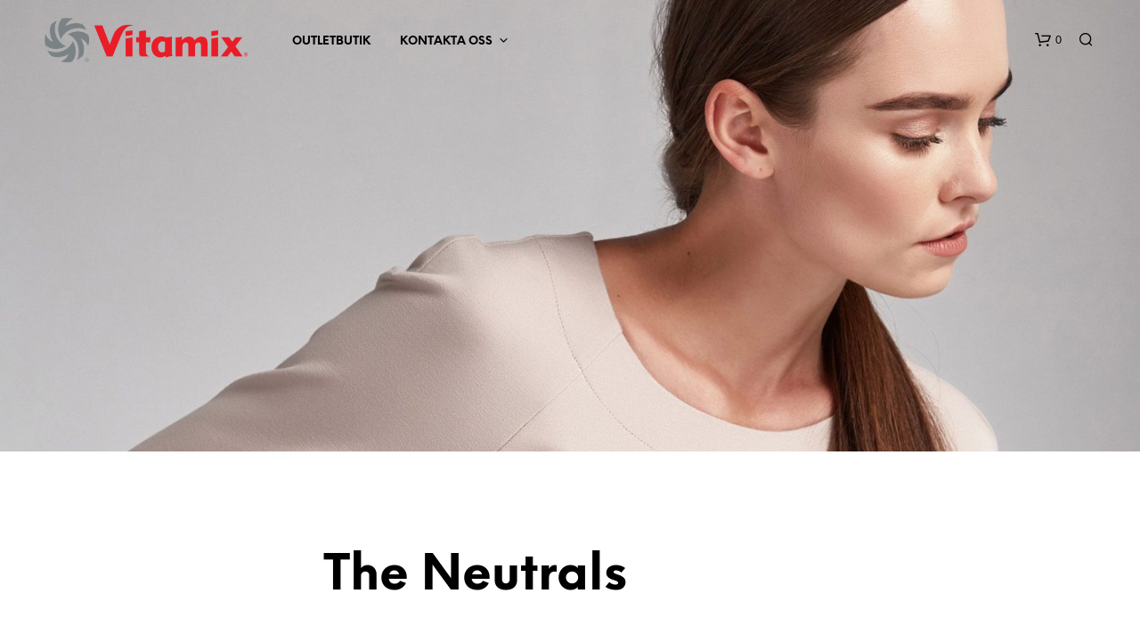

--- FILE ---
content_type: text/html; charset=UTF-8
request_url: https://vitamixoutlet.se/portfolio-item/the-neutrals/
body_size: 10100
content:

<!DOCTYPE html>

<!--[if IE 9]>
<html class="ie ie9" lang="sv-SE">
<![endif]-->

<html lang="sv-SE">

<head>
    <meta charset="UTF-8">
    <meta name="viewport" content="width=device-width, initial-scale=1.0">

    <link rel="profile" href="https://gmpg.org/xfn/11">
    <link rel="pingback" href="https://vitamixoutlet.se/xmlrpc.php">

	<link rel="preload" as="font" href="https://vitamixoutlet.se/wp-content/themes/shopkeeper/inc/fonts/theme/Radnika-Regular.woff2" type="font/woff2" crossorigin>
	<link rel="preload" as="font" href="https://vitamixoutlet.se/wp-content/themes/shopkeeper/inc/fonts/theme/Radnika-Bold.woff2" type="font/woff2" crossorigin>
	<link rel="preload" as="font" href="https://vitamixoutlet.se/wp-content/themes/shopkeeper/inc/fonts/theme/NeueEinstellung-Regular.woff2" type="font/woff2" crossorigin>
	<link rel="preload" as="font" href="https://vitamixoutlet.se/wp-content/themes/shopkeeper/inc/fonts/theme/NeueEinstellung-Bold.woff2" type="font/woff2" crossorigin>
	
    				<script>document.documentElement.className = document.documentElement.className + ' yes-js js_active js'</script>
			<title>The Neutrals &#8211; Vitamix Outlet</title>
<meta name='robots' content='max-image-preview:large' />
<script id="cookieyes" type="text/javascript" src="https://cdn-cookieyes.com/client_data/694abd0d7c2e226f4418a7d6/script.js"></script><link rel='dns-prefetch' href='//www.googletagmanager.com' />
<link rel="alternate" type="application/rss+xml" title="Vitamix Outlet &raquo; Webbflöde" href="https://vitamixoutlet.se/feed/" />
<link rel="alternate" type="application/rss+xml" title="Vitamix Outlet &raquo; Kommentarsflöde" href="https://vitamixoutlet.se/comments/feed/" />
<link rel="alternate" title="oEmbed (JSON)" type="application/json+oembed" href="https://vitamixoutlet.se/wp-json/oembed/1.0/embed?url=https%3A%2F%2Fvitamixoutlet.se%2Fportfolio-item%2Fthe-neutrals%2F" />
<link rel="alternate" title="oEmbed (XML)" type="text/xml+oembed" href="https://vitamixoutlet.se/wp-json/oembed/1.0/embed?url=https%3A%2F%2Fvitamixoutlet.se%2Fportfolio-item%2Fthe-neutrals%2F&#038;format=xml" />
<style id='wp-img-auto-sizes-contain-inline-css' type='text/css'>
img:is([sizes=auto i],[sizes^="auto," i]){contain-intrinsic-size:3000px 1500px}
/*# sourceURL=wp-img-auto-sizes-contain-inline-css */
</style>
<style id='classic-theme-styles-inline-css' type='text/css'>
/*! This file is auto-generated */
.wp-block-button__link{color:#fff;background-color:#32373c;border-radius:9999px;box-shadow:none;text-decoration:none;padding:calc(.667em + 2px) calc(1.333em + 2px);font-size:1.125em}.wp-block-file__button{background:#32373c;color:#fff;text-decoration:none}
/*# sourceURL=/wp-includes/css/classic-themes.min.css */
</style>
<style id='woocommerce-inline-inline-css' type='text/css'>
.woocommerce form .form-row .required { visibility: visible; }
/*# sourceURL=woocommerce-inline-inline-css */
</style>
<link rel='stylesheet' id='wpo_min-header-0-css' href='https://vitamixoutlet.se/wp-content/cache/wpo-minify/1769073314/assets/wpo-minify-header-6aa03a67.min.css' type='text/css' media='all' />
<link rel='stylesheet' id='wpo_min-header-1-css' href='https://vitamixoutlet.se/wp-content/cache/wpo-minify/1769073314/assets/wpo-minify-header-eed7141e.min.css' type='text/css' media='only screen and (max-width: 767px)' />
<link rel='stylesheet' id='wpo_min-header-2-css' href='https://vitamixoutlet.se/wp-content/cache/wpo-minify/1769073314/assets/wpo-minify-header-4db6cf00.min.css' type='text/css' media='all' />
<script type="text/javascript" src="https://vitamixoutlet.se/wp-content/cache/wpo-minify/1769073314/assets/wpo-minify-header-7b3d0e39.min.js" id="wpo_min-header-0-js"></script>
<script type="text/javascript" id="wpo_min-header-1-js-extra">
/* <![CDATA[ */
var wc_add_to_cart_params = {"ajax_url":"/wp-admin/admin-ajax.php","wc_ajax_url":"/?wc-ajax=%%endpoint%%","i18n_view_cart":"Visa varukorg","cart_url":"https://vitamixoutlet.se/cart-2/","is_cart":"","cart_redirect_after_add":"no"};
var woocommerce_params = {"ajax_url":"/wp-admin/admin-ajax.php","wc_ajax_url":"/?wc-ajax=%%endpoint%%","i18n_password_show":"Visa l\u00f6senord","i18n_password_hide":"D\u00f6lj l\u00f6senord"};
//# sourceURL=wpo_min-header-1-js-extra
/* ]]> */
</script>
<script type="text/javascript" src="https://vitamixoutlet.se/wp-content/cache/wpo-minify/1769073314/assets/wpo-minify-header-ebd93735.min.js" id="wpo_min-header-1-js" defer="defer" data-wp-strategy="defer"></script>
<script type="text/javascript" id="wpo_min-header-2-js-extra">
/* <![CDATA[ */
var wc_add_to_cart_params = {"ajax_url":"/wp-admin/admin-ajax.php","wc_ajax_url":"/?wc-ajax=%%endpoint%%","i18n_view_cart":"Visa varukorg","cart_url":"https://vitamixoutlet.se/cart-2/","is_cart":"","cart_redirect_after_add":"no"};
var wpm = {"ajax_url":"https://vitamixoutlet.se/wp-admin/admin-ajax.php","root":"https://vitamixoutlet.se/wp-json/","nonce_wp_rest":"e83fe2ace9","nonce_ajax":"439eb82931"};
//# sourceURL=wpo_min-header-2-js-extra
/* ]]> */
</script>
<script type="text/javascript" src="https://vitamixoutlet.se/wp-content/cache/wpo-minify/1769073314/assets/wpo-minify-header-fd8720c2.min.js" id="wpo_min-header-2-js"></script>

<!-- Kodblock för ”Google-tagg (gtag.js)” tillagt av Site Kit -->
<!-- Kodblock för ”Google Analytics” tillagt av Site Kit -->
<script type="text/javascript" src="https://www.googletagmanager.com/gtag/js?id=G-9QKPPF3WQX" id="google_gtagjs-js" async></script>
<script type="text/javascript" id="google_gtagjs-js-after">
/* <![CDATA[ */
window.dataLayer = window.dataLayer || [];function gtag(){dataLayer.push(arguments);}
gtag("set","linker",{"domains":["vitamixoutlet.se"]});
gtag("js", new Date());
gtag("set", "developer_id.dZTNiMT", true);
gtag("config", "G-9QKPPF3WQX");
//# sourceURL=google_gtagjs-js-after
/* ]]> */
</script>
<script type="text/javascript" id="wpo_min-header-4-js-extra">
/* <![CDATA[ */
var wpml_xdomain_data = {"css_selector":"wpml-ls-item","ajax_url":"https://vitamixoutlet.se/wp-admin/admin-ajax.php","current_lang":"sv","_nonce":"b03d9629ff"};
//# sourceURL=wpo_min-header-4-js-extra
/* ]]> */
</script>
<script type="text/javascript" src="https://vitamixoutlet.se/wp-content/cache/wpo-minify/1769073314/assets/wpo-minify-header-8acf08bb.min.js" id="wpo_min-header-4-js" defer="defer" data-wp-strategy="defer"></script>
<script></script><link rel="https://api.w.org/" href="https://vitamixoutlet.se/wp-json/" /><link rel="alternate" title="JSON" type="application/json" href="https://vitamixoutlet.se/wp-json/wp/v2/portfolio-item/1933" /><link rel="canonical" href="https://vitamixoutlet.se/portfolio-item/the-neutrals/" />
<meta name="generator" content="WPML ver:4.8.6 stt:18,38,50;" />
<meta name="generator" content="Site Kit by Google 1.170.0" />	<noscript><style>.woocommerce-product-gallery{ opacity: 1 !important; }</style></noscript>
	
<!-- START Pixel Manager for WooCommerce -->

		<script>

			window.wpmDataLayer = window.wpmDataLayer || {};
			window.wpmDataLayer = Object.assign(window.wpmDataLayer, {"cart":{},"cart_item_keys":{},"version":{"number":"1.54.1","pro":false,"eligible_for_updates":false,"distro":"fms","beta":false,"show":true},"pixels":[],"shop":{"list_name":"","list_id":"","page_type":"","currency":"SEK","selectors":{"addToCart":[],"beginCheckout":[]},"order_duplication_prevention":true,"view_item_list_trigger":{"test_mode":false,"background_color":"green","opacity":0.5,"repeat":true,"timeout":1000,"threshold":0.8000000000000000444089209850062616169452667236328125},"variations_output":true,"session_active":false},"page":{"id":1933,"title":"The Neutrals","type":"portfolio","categories":[],"parent":{"id":0,"title":"The Neutrals","type":"portfolio","categories":[]}},"general":{"user_logged_in":false,"scroll_tracking_thresholds":[],"page_id":1933,"exclude_domains":[],"server_2_server":{"active":false,"user_agent_exclude_patterns":[],"ip_exclude_list":[],"pageview_event_s2s":{"is_active":false,"pixels":[]}},"consent_management":{"explicit_consent":false},"lazy_load_pmw":false,"chunk_base_path":"https://vitamixoutlet.se/wp-content/plugins/woocommerce-google-adwords-conversion-tracking-tag/js/public/free/","modules":{"load_deprecated_functions":true}}});

		</script>

		
<!-- END Pixel Manager for WooCommerce -->
<style type="text/css">.recentcomments a{display:inline !important;padding:0 !important;margin:0 !important;}</style><meta name="generator" content="Powered by WPBakery Page Builder - drag and drop page builder for WordPress."/>
<link rel="icon" href="https://vitamixoutlet.se/wp-content/uploads/2021/07/cropped-cropped-favicon-32x32-1-32x32.png" sizes="32x32" />
<link rel="icon" href="https://vitamixoutlet.se/wp-content/uploads/2021/07/cropped-cropped-favicon-32x32-1-192x192.png" sizes="192x192" />
<link rel="apple-touch-icon" href="https://vitamixoutlet.se/wp-content/uploads/2021/07/cropped-cropped-favicon-32x32-1-180x180.png" />
<meta name="msapplication-TileImage" content="https://vitamixoutlet.se/wp-content/uploads/2021/07/cropped-cropped-favicon-32x32-1-270x270.png" />
<style type="text/css" data-type="vc_shortcodes-custom-css">.vc_custom_1487283260005{margin-bottom: 75px !important;}.vc_custom_1487281239665{margin-bottom: 75px !important;}.vc_custom_1487283682576{background-color: #a4a09f !important;}.vc_custom_1487283835396{margin-bottom: 75px !important;background: #a4a09f url(https://import.getbowtied.com/shopkeeper-replica/wp-content/uploads/portfolio-gcollection-04.jpg?id=1987) !important;background-position: center !important;background-repeat: no-repeat !important;background-size: cover !important;}.vc_custom_1487281239665{margin-bottom: 75px !important;}.vc_custom_1487284219813{margin-bottom: 75px !important;background-image: url(https://import.getbowtied.com/shopkeeper-replica/wp-content/uploads/portfolio-gcollection-07.jpg?id=1990) !important;background-position: center !important;background-repeat: no-repeat !important;background-size: cover !important;}.vc_custom_1487281239665{margin-bottom: 75px !important;}.vc_custom_1487284326541{background-image: url(https://import.getbowtied.com/shopkeeper-replica/wp-content/uploads/portfolio-gcollection-11.jpg?id=1984) !important;background-position: center !important;background-repeat: no-repeat !important;background-size: cover !important;}.vc_custom_1487284355125{padding-right: 50px !important;padding-left: 50px !important;}.vc_custom_1487283608811{margin-top: 0px !important;margin-right: 0px !important;margin-bottom: 0px !important;margin-left: 0px !important;padding-top: 0px !important;padding-right: 0px !important;padding-bottom: 0px !important;padding-left: 0px !important;background-image: url(https://import.getbowtied.com/shopkeeper-replica/wp-content/uploads/portfolio-gcollection-02.jpg?id=1985) !important;background-position: center !important;background-repeat: no-repeat !important;background-size: cover !important;}.vc_custom_1487283654509{margin-top: 0px !important;margin-right: 0px !important;margin-bottom: 0px !important;margin-left: 0px !important;padding-top: 0px !important;padding-right: 0px !important;padding-bottom: 0px !important;padding-left: 0px !important;background-image: url(https://import.getbowtied.com/shopkeeper-replica/wp-content/uploads/portfolio-gcollection-03.jpg?id=1986) !important;background-position: center !important;background-repeat: no-repeat !important;background-size: cover !important;}.vc_custom_1487282622721{margin: 0px !important;padding: 0px !important;}.vc_custom_1487284361403{padding-right: 50px !important;padding-left: 50px !important;}.vc_custom_1487283948532{margin-top: 0px !important;margin-right: 0px !important;margin-bottom: 0px !important;margin-left: 0px !important;padding-top: 0px !important;padding-right: 0px !important;padding-bottom: 0px !important;padding-left: 0px !important;background-image: url(https://import.getbowtied.com/shopkeeper-replica/wp-content/uploads/portfolio-gcollection-05.jpg?id=1988) !important;background-position: center !important;background-repeat: no-repeat !important;background-size: cover !important;}.vc_custom_1487283963957{margin-top: 0px !important;margin-right: 0px !important;margin-bottom: 0px !important;margin-left: 0px !important;padding-top: 0px !important;padding-right: 0px !important;padding-bottom: 0px !important;padding-left: 0px !important;background-image: url(https://import.getbowtied.com/shopkeeper-replica/wp-content/uploads/portfolio-gcollection-06.jpg?id=1989) !important;background-position: center !important;background-repeat: no-repeat !important;background-size: cover !important;}.vc_custom_1487283048921{margin: 0px !important;padding: 0px !important;}.vc_custom_1487284427802{padding-right: 50px !important;padding-left: 50px !important;}.vc_custom_1487284061913{background-image: url(https://import.getbowtied.com/shopkeeper-replica/wp-content/uploads/portfolio-gcollection-09.jpg?id=1982) !important;background-position: center !important;background-repeat: no-repeat !important;background-size: cover !important;}.vc_custom_1487284080935{background-image: url(https://import.getbowtied.com/shopkeeper-replica/wp-content/uploads/portfolio-gcollection-10.jpg?id=1983) !important;background-position: center !important;background-repeat: no-repeat !important;background-size: cover !important;}</style><noscript><style> .wpb_animate_when_almost_visible { opacity: 1; }</style></noscript><style id='global-styles-inline-css' type='text/css'>
:root{--wp--preset--aspect-ratio--square: 1;--wp--preset--aspect-ratio--4-3: 4/3;--wp--preset--aspect-ratio--3-4: 3/4;--wp--preset--aspect-ratio--3-2: 3/2;--wp--preset--aspect-ratio--2-3: 2/3;--wp--preset--aspect-ratio--16-9: 16/9;--wp--preset--aspect-ratio--9-16: 9/16;--wp--preset--color--black: #000000;--wp--preset--color--cyan-bluish-gray: #abb8c3;--wp--preset--color--white: #ffffff;--wp--preset--color--pale-pink: #f78da7;--wp--preset--color--vivid-red: #cf2e2e;--wp--preset--color--luminous-vivid-orange: #ff6900;--wp--preset--color--luminous-vivid-amber: #fcb900;--wp--preset--color--light-green-cyan: #7bdcb5;--wp--preset--color--vivid-green-cyan: #00d084;--wp--preset--color--pale-cyan-blue: #8ed1fc;--wp--preset--color--vivid-cyan-blue: #0693e3;--wp--preset--color--vivid-purple: #9b51e0;--wp--preset--gradient--vivid-cyan-blue-to-vivid-purple: linear-gradient(135deg,rgb(6,147,227) 0%,rgb(155,81,224) 100%);--wp--preset--gradient--light-green-cyan-to-vivid-green-cyan: linear-gradient(135deg,rgb(122,220,180) 0%,rgb(0,208,130) 100%);--wp--preset--gradient--luminous-vivid-amber-to-luminous-vivid-orange: linear-gradient(135deg,rgb(252,185,0) 0%,rgb(255,105,0) 100%);--wp--preset--gradient--luminous-vivid-orange-to-vivid-red: linear-gradient(135deg,rgb(255,105,0) 0%,rgb(207,46,46) 100%);--wp--preset--gradient--very-light-gray-to-cyan-bluish-gray: linear-gradient(135deg,rgb(238,238,238) 0%,rgb(169,184,195) 100%);--wp--preset--gradient--cool-to-warm-spectrum: linear-gradient(135deg,rgb(74,234,220) 0%,rgb(151,120,209) 20%,rgb(207,42,186) 40%,rgb(238,44,130) 60%,rgb(251,105,98) 80%,rgb(254,248,76) 100%);--wp--preset--gradient--blush-light-purple: linear-gradient(135deg,rgb(255,206,236) 0%,rgb(152,150,240) 100%);--wp--preset--gradient--blush-bordeaux: linear-gradient(135deg,rgb(254,205,165) 0%,rgb(254,45,45) 50%,rgb(107,0,62) 100%);--wp--preset--gradient--luminous-dusk: linear-gradient(135deg,rgb(255,203,112) 0%,rgb(199,81,192) 50%,rgb(65,88,208) 100%);--wp--preset--gradient--pale-ocean: linear-gradient(135deg,rgb(255,245,203) 0%,rgb(182,227,212) 50%,rgb(51,167,181) 100%);--wp--preset--gradient--electric-grass: linear-gradient(135deg,rgb(202,248,128) 0%,rgb(113,206,126) 100%);--wp--preset--gradient--midnight: linear-gradient(135deg,rgb(2,3,129) 0%,rgb(40,116,252) 100%);--wp--preset--font-size--small: 13px;--wp--preset--font-size--medium: 20px;--wp--preset--font-size--large: 36px;--wp--preset--font-size--x-large: 42px;--wp--preset--spacing--20: 0.44rem;--wp--preset--spacing--30: 0.67rem;--wp--preset--spacing--40: 1rem;--wp--preset--spacing--50: 1.5rem;--wp--preset--spacing--60: 2.25rem;--wp--preset--spacing--70: 3.38rem;--wp--preset--spacing--80: 5.06rem;--wp--preset--shadow--natural: 6px 6px 9px rgba(0, 0, 0, 0.2);--wp--preset--shadow--deep: 12px 12px 50px rgba(0, 0, 0, 0.4);--wp--preset--shadow--sharp: 6px 6px 0px rgba(0, 0, 0, 0.2);--wp--preset--shadow--outlined: 6px 6px 0px -3px rgb(255, 255, 255), 6px 6px rgb(0, 0, 0);--wp--preset--shadow--crisp: 6px 6px 0px rgb(0, 0, 0);}:where(.is-layout-flex){gap: 0.5em;}:where(.is-layout-grid){gap: 0.5em;}body .is-layout-flex{display: flex;}.is-layout-flex{flex-wrap: wrap;align-items: center;}.is-layout-flex > :is(*, div){margin: 0;}body .is-layout-grid{display: grid;}.is-layout-grid > :is(*, div){margin: 0;}:where(.wp-block-columns.is-layout-flex){gap: 2em;}:where(.wp-block-columns.is-layout-grid){gap: 2em;}:where(.wp-block-post-template.is-layout-flex){gap: 1.25em;}:where(.wp-block-post-template.is-layout-grid){gap: 1.25em;}.has-black-color{color: var(--wp--preset--color--black) !important;}.has-cyan-bluish-gray-color{color: var(--wp--preset--color--cyan-bluish-gray) !important;}.has-white-color{color: var(--wp--preset--color--white) !important;}.has-pale-pink-color{color: var(--wp--preset--color--pale-pink) !important;}.has-vivid-red-color{color: var(--wp--preset--color--vivid-red) !important;}.has-luminous-vivid-orange-color{color: var(--wp--preset--color--luminous-vivid-orange) !important;}.has-luminous-vivid-amber-color{color: var(--wp--preset--color--luminous-vivid-amber) !important;}.has-light-green-cyan-color{color: var(--wp--preset--color--light-green-cyan) !important;}.has-vivid-green-cyan-color{color: var(--wp--preset--color--vivid-green-cyan) !important;}.has-pale-cyan-blue-color{color: var(--wp--preset--color--pale-cyan-blue) !important;}.has-vivid-cyan-blue-color{color: var(--wp--preset--color--vivid-cyan-blue) !important;}.has-vivid-purple-color{color: var(--wp--preset--color--vivid-purple) !important;}.has-black-background-color{background-color: var(--wp--preset--color--black) !important;}.has-cyan-bluish-gray-background-color{background-color: var(--wp--preset--color--cyan-bluish-gray) !important;}.has-white-background-color{background-color: var(--wp--preset--color--white) !important;}.has-pale-pink-background-color{background-color: var(--wp--preset--color--pale-pink) !important;}.has-vivid-red-background-color{background-color: var(--wp--preset--color--vivid-red) !important;}.has-luminous-vivid-orange-background-color{background-color: var(--wp--preset--color--luminous-vivid-orange) !important;}.has-luminous-vivid-amber-background-color{background-color: var(--wp--preset--color--luminous-vivid-amber) !important;}.has-light-green-cyan-background-color{background-color: var(--wp--preset--color--light-green-cyan) !important;}.has-vivid-green-cyan-background-color{background-color: var(--wp--preset--color--vivid-green-cyan) !important;}.has-pale-cyan-blue-background-color{background-color: var(--wp--preset--color--pale-cyan-blue) !important;}.has-vivid-cyan-blue-background-color{background-color: var(--wp--preset--color--vivid-cyan-blue) !important;}.has-vivid-purple-background-color{background-color: var(--wp--preset--color--vivid-purple) !important;}.has-black-border-color{border-color: var(--wp--preset--color--black) !important;}.has-cyan-bluish-gray-border-color{border-color: var(--wp--preset--color--cyan-bluish-gray) !important;}.has-white-border-color{border-color: var(--wp--preset--color--white) !important;}.has-pale-pink-border-color{border-color: var(--wp--preset--color--pale-pink) !important;}.has-vivid-red-border-color{border-color: var(--wp--preset--color--vivid-red) !important;}.has-luminous-vivid-orange-border-color{border-color: var(--wp--preset--color--luminous-vivid-orange) !important;}.has-luminous-vivid-amber-border-color{border-color: var(--wp--preset--color--luminous-vivid-amber) !important;}.has-light-green-cyan-border-color{border-color: var(--wp--preset--color--light-green-cyan) !important;}.has-vivid-green-cyan-border-color{border-color: var(--wp--preset--color--vivid-green-cyan) !important;}.has-pale-cyan-blue-border-color{border-color: var(--wp--preset--color--pale-cyan-blue) !important;}.has-vivid-cyan-blue-border-color{border-color: var(--wp--preset--color--vivid-cyan-blue) !important;}.has-vivid-purple-border-color{border-color: var(--wp--preset--color--vivid-purple) !important;}.has-vivid-cyan-blue-to-vivid-purple-gradient-background{background: var(--wp--preset--gradient--vivid-cyan-blue-to-vivid-purple) !important;}.has-light-green-cyan-to-vivid-green-cyan-gradient-background{background: var(--wp--preset--gradient--light-green-cyan-to-vivid-green-cyan) !important;}.has-luminous-vivid-amber-to-luminous-vivid-orange-gradient-background{background: var(--wp--preset--gradient--luminous-vivid-amber-to-luminous-vivid-orange) !important;}.has-luminous-vivid-orange-to-vivid-red-gradient-background{background: var(--wp--preset--gradient--luminous-vivid-orange-to-vivid-red) !important;}.has-very-light-gray-to-cyan-bluish-gray-gradient-background{background: var(--wp--preset--gradient--very-light-gray-to-cyan-bluish-gray) !important;}.has-cool-to-warm-spectrum-gradient-background{background: var(--wp--preset--gradient--cool-to-warm-spectrum) !important;}.has-blush-light-purple-gradient-background{background: var(--wp--preset--gradient--blush-light-purple) !important;}.has-blush-bordeaux-gradient-background{background: var(--wp--preset--gradient--blush-bordeaux) !important;}.has-luminous-dusk-gradient-background{background: var(--wp--preset--gradient--luminous-dusk) !important;}.has-pale-ocean-gradient-background{background: var(--wp--preset--gradient--pale-ocean) !important;}.has-electric-grass-gradient-background{background: var(--wp--preset--gradient--electric-grass) !important;}.has-midnight-gradient-background{background: var(--wp--preset--gradient--midnight) !important;}.has-small-font-size{font-size: var(--wp--preset--font-size--small) !important;}.has-medium-font-size{font-size: var(--wp--preset--font-size--medium) !important;}.has-large-font-size{font-size: var(--wp--preset--font-size--large) !important;}.has-x-large-font-size{font-size: var(--wp--preset--font-size--x-large) !important;}
/*# sourceURL=global-styles-inline-css */
</style>
<link rel='stylesheet' id='wpo_min-footer-0-css' href='https://vitamixoutlet.se/wp-content/cache/wpo-minify/1769073314/assets/wpo-minify-footer-17b1109b.min.css' type='text/css' media='all' />
</head>

<body data-rsssl=1 class="wp-singular portfolio-template-default single single-portfolio postid-1933 wp-embed-responsive wp-theme-shopkeeper theme-shopkeeper woocommerce-no-js gbt_custom_notif wpb-js-composer js-comp-ver-8.7.2 vc_responsive">

    
    
        
        
    	<div id="st-container" class="st-container">

            <div class="st-content">

                                <div id="page_wrapper" class="transparent_header transparency_dark">

                    
                        
                        <div class="top-headers-wrapper site-header-sticky">

                            
<header id="masthead" class="site-header default custom-header-width" role="banner">
    <div class="row">
        <div class="site-header-wrapper">

            <div class="site-branding">
                
    <div class="site-logo">
        <a href="https://vitamixoutlet.se/" rel="home">
                            <img width="1498" height="329" src="https://vitamixoutlet.se/wp-content/uploads/2021/06/vitamix.png" class="site-logo-img" alt="Vitamix Outlet" decoding="async" fetchpriority="high" srcset="https://vitamixoutlet.se/wp-content/uploads/2021/06/vitamix.png 1498w, https://vitamixoutlet.se/wp-content/uploads/2021/06/vitamix-920x202.png 920w, https://vitamixoutlet.se/wp-content/uploads/2021/06/vitamix-300x66.png 300w, https://vitamixoutlet.se/wp-content/uploads/2021/06/vitamix-1024x225.png 1024w, https://vitamixoutlet.se/wp-content/uploads/2021/06/vitamix-768x169.png 768w, https://vitamixoutlet.se/wp-content/uploads/2021/06/vitamix-1200x264.png 1200w" sizes="(max-width: 1498px) 100vw, 1498px" />                    </a>
    </div>

            <div class="sticky-logo">
            <a href="https://vitamixoutlet.se/" rel="home">
                                    <img width="1498" height="329" src="https://vitamixoutlet.se/wp-content/uploads/2021/06/vitamix.png" class="sticky-logo-img" alt="Vitamix Outlet" decoding="async" srcset="https://vitamixoutlet.se/wp-content/uploads/2021/06/vitamix.png 1498w, https://vitamixoutlet.se/wp-content/uploads/2021/06/vitamix-920x202.png 920w, https://vitamixoutlet.se/wp-content/uploads/2021/06/vitamix-300x66.png 300w, https://vitamixoutlet.se/wp-content/uploads/2021/06/vitamix-1024x225.png 1024w, https://vitamixoutlet.se/wp-content/uploads/2021/06/vitamix-768x169.png 768w, https://vitamixoutlet.se/wp-content/uploads/2021/06/vitamix-1200x264.png 1200w" sizes="(max-width: 1498px) 100vw, 1498px" />                            </a>
        </div>
    
    <div class="mobile-logo">
        <a href="https://vitamixoutlet.se/" rel="home">
                            <img width="1498" height="329" src="https://vitamixoutlet.se/wp-content/uploads/2021/06/vitamix.png" class="mobile-logo-img" alt="Vitamix Outlet" decoding="async" srcset="https://vitamixoutlet.se/wp-content/uploads/2021/06/vitamix.png 1498w, https://vitamixoutlet.se/wp-content/uploads/2021/06/vitamix-920x202.png 920w, https://vitamixoutlet.se/wp-content/uploads/2021/06/vitamix-300x66.png 300w, https://vitamixoutlet.se/wp-content/uploads/2021/06/vitamix-1024x225.png 1024w, https://vitamixoutlet.se/wp-content/uploads/2021/06/vitamix-768x169.png 768w, https://vitamixoutlet.se/wp-content/uploads/2021/06/vitamix-1200x264.png 1200w" sizes="(max-width: 1498px) 100vw, 1498px" />                    </a>
    </div>

                </div>

            <div class="menu-wrapper">
                                            <nav class="show-for-large main-navigation default-navigation align_left" role="navigation" aria-label="Main Menu">
            <ul class="menu-huvudmenyn"><li id="shopkeeper-menu-item-3335" class="menu-item menu-item-type-post_type menu-item-object-page menu-item-home"><a href="https://vitamixoutlet.se/">Outletbutik</a></li>
<li id="shopkeeper-menu-item-2985" class="menu-item menu-item-type-post_type menu-item-object-page menu-item-has-children"><a href="https://vitamixoutlet.se/kontakta-oss/">Kontakta oss</a>
<ul class="sub-menu  level-0" >
	<li id="shopkeeper-menu-item-3034" class="menu-item menu-item-type-post_type menu-item-object-page"><a href="https://vitamixoutlet.se/kop-och-leveransvillkor/">Köp – och leveransvillkor</a></li>
	<li id="shopkeeper-menu-item-3121" class="menu-item menu-item-type-post_type menu-item-object-page menu-item-privacy-policy"><a href="https://vitamixoutlet.se/gdpr-personuppgiftsbehandling/">GDPR – Personuppgiftsbehandling</a></li>
</ul>
</li>
</ul>        </nav>
                        
                <div class="site-tools">
                        <ul>
        
                                    <li class="shopping-bag-button">
                    <a href="https://vitamixoutlet.se/cart-2/" class="tools_button" role="button" aria-label="shopping-bag">
                        <span class="tools_button_icon">
                                                            <i class="spk-icon spk-icon-cart-shopkeeper"></i>
                                                    </span>
                        <span class="shopping_bag_items_number">0</span>
                    </a>

                    <!-- Mini Cart -->
                    <div class="shopkeeper-mini-cart">
                        <div class="widget woocommerce widget_shopping_cart"><div class="widgettitle">Varukorg</div><div class="widget_shopping_cart_content"></div></div>
                        <div class="minicart-message">Fri frakt</div>                    </div>
                </li>
            
                    
                    <li class="offcanvas-menu-button search-button">
                <a class="tools_button" role="button" aria-label="offCanvasTop1" data-toggle="offCanvasTop1">
                    <span class="tools_button_icon">
                                                    <i class="spk-icon spk-icon-search"></i>
                                            </span>
                </a>
            </li>
        
                <li class="offcanvas-menu-button hide-for-large">
            <a class="tools_button" role="button" aria-label="offCanvasRight1" data-toggle="offCanvasRight1">
                <span class="tools_button_icon">
                                            <i class="spk-icon spk-icon-menu"></i>
                                    </span>
            </a>
        </li>
    </ul>
                    </div>
            </div>

        </div>
    </div>
</header>

                        </div>
                        
 <div class="full-width-page page-portfolio-single page-title-hidden">

    <div id="primary" class="content-area">

		<div id="content" class="site-content" role="main">

			<header class="entry-header entry-header-portfolio-single">

				<div class="row">
					<div class="large-10 large-centered columns">

						
                            
						
					</div><!--.large-->
				</div><!--.row-->

			</header><!-- .entry-header -->

			<div class="entry-content entry-content-portfolio">

				                	<div class="wpb-content-wrapper"><div data-vc-full-width="true" data-vc-full-width-temp="true" data-vc-full-width-init="false" data-vc-stretch-content="true" class="vc_row wpb_row vc_row-fluid vc_custom_1487283260005 vc_row-no-padding"><div class="wpb_column vc_column_container vc_col-sm-12"><div class="vc_column-inner"><div class="wpb_wrapper">
	<div  class="wpb_single_image wpb_content_element vc_align_left wpb_content_element">
		
		<figure class="wpb_wrapper vc_figure">
			<div class="vc_single_image-wrapper   vc_box_border_grey"><img decoding="async" width="1918" height="759" src="https://vitamixoutlet.se/wp-content/uploads/2017/02/portfolio-gcollection-01.jpg" class="vc_single_image-img attachment-full" alt="" title="portfolio-gcollection-01" srcset="https://vitamixoutlet.se/wp-content/uploads/2017/02/portfolio-gcollection-01.jpg 1918w, https://vitamixoutlet.se/wp-content/uploads/2017/02/portfolio-gcollection-01-920x364.jpg 920w, https://vitamixoutlet.se/wp-content/uploads/2017/02/portfolio-gcollection-01-300x119.jpg 300w, https://vitamixoutlet.se/wp-content/uploads/2017/02/portfolio-gcollection-01-1024x405.jpg 1024w, https://vitamixoutlet.se/wp-content/uploads/2017/02/portfolio-gcollection-01-768x304.jpg 768w, https://vitamixoutlet.se/wp-content/uploads/2017/02/portfolio-gcollection-01-1536x608.jpg 1536w" sizes="(max-width: 1918px) 100vw, 1918px" /></div>
		</figure>
	</div>
</div></div></div></div><div class="vc_row-full-width vc_clearfix"></div><div class="vc_row wpb_row vc_row-fluid vc_custom_1487281239665"><div class="wpb_column vc_column_container vc_col-sm-3"><div class="vc_column-inner"><div class="wpb_wrapper"></div></div></div><div class="wpb_column vc_column_container vc_col-sm-6"><div class="vc_column-inner vc_custom_1487284355125"><div class="wpb_wrapper">
	<div class="wpb_text_column wpb_content_element" >
		<div class="wpb_wrapper">
			<h1>The Neutrals</h1>

		</div>
	</div>

	<div class="wpb_text_column wpb_content_element" >
		<div class="wpb_wrapper">
			<p>La croix blog sriracha, distillery ugh small batch retro literally coloring book disrupt iceland migas austin gochujang affogato. Edison bulb butcher wayfarers pug. Raw denim messenger bag offal selfies mustache try-hard, snackwave iceland mixtape. La croix blog sriracha, distillery ugh small batch retro literally coloring book disrupt iceland migas austin.</p>

		</div>
	</div>
</div></div></div><div class="wpb_column vc_column_container vc_col-sm-3"><div class="vc_column-inner"><div class="wpb_wrapper"></div></div></div></div><div class="vc_row wpb_row vc_row-fluid vc_custom_1487283682576 vc_row-has-fill vc_row-o-full-height vc_row-o-columns-stretch vc_row-o-equal-height vc_row-flex"><div class="wpb_column vc_column_container vc_col-sm-6 vc_col-has-fill"><div class="vc_column-inner vc_custom_1487283608811"><div class="wpb_wrapper"><div class="vc_empty_space"   style="height: 650px"><span class="vc_empty_space_inner"></span></div></div></div></div><div class="wpb_column vc_column_container vc_col-sm-6 vc_col-has-fill"><div class="vc_column-inner vc_custom_1487283654509"><div class="wpb_wrapper"><div class="vc_empty_space"   style="height: 650px"><span class="vc_empty_space_inner"></span></div></div></div></div></div><div class="vc_row wpb_row vc_row-fluid vc_custom_1487283835396 vc_row-has-fill vc_row-o-full-height vc_row-o-columns-middle vc_row-flex"><div class="wpb_column vc_column_container vc_col-sm-12"><div class="vc_column-inner vc_custom_1487282622721"><div class="wpb_wrapper"><div class="vc_empty_space"   style="height: 650px"><span class="vc_empty_space_inner"></span></div></div></div></div></div><div class="vc_row wpb_row vc_row-fluid vc_custom_1487281239665"><div class="wpb_column vc_column_container vc_col-sm-3"><div class="vc_column-inner"><div class="wpb_wrapper"></div></div></div><div class="wpb_column vc_column_container vc_col-sm-6"><div class="vc_column-inner vc_custom_1487284361403"><div class="wpb_wrapper">
	<div class="wpb_text_column wpb_content_element" >
		<div class="wpb_wrapper">
			<p>La croix blog sriracha, distillery ugh small batch retro literally coloring book disrupt iceland migas austin gochujang affogato. Edison bulb butcher wayfarers pug. Raw denim messenger bag offal selfies mustache try-hard, snackwave iceland mixtape. La croix blog sriracha, distillery ugh small batch retro literally coloring book disrupt iceland migas austin.</p>

		</div>
	</div>
</div></div></div><div class="wpb_column vc_column_container vc_col-sm-3"><div class="vc_column-inner"><div class="wpb_wrapper"></div></div></div></div><div class="vc_row wpb_row vc_row-fluid vc_row-o-full-height vc_row-o-columns-stretch vc_row-o-equal-height vc_row-flex"><div class="wpb_column vc_column_container vc_col-sm-6 vc_col-has-fill"><div class="vc_column-inner vc_custom_1487283948532"><div class="wpb_wrapper"><div class="vc_empty_space"   style="height: 650px"><span class="vc_empty_space_inner"></span></div></div></div></div><div class="wpb_column vc_column_container vc_col-sm-6 vc_col-has-fill"><div class="vc_column-inner vc_custom_1487283963957"><div class="wpb_wrapper"><div class="vc_empty_space"   style="height: 650px"><span class="vc_empty_space_inner"></span></div></div></div></div></div><div class="vc_row wpb_row vc_row-fluid vc_custom_1487284219813 vc_row-has-fill vc_row-o-full-height vc_row-o-columns-middle vc_row-flex"><div class="wpb_column vc_column_container vc_col-sm-12"><div class="vc_column-inner vc_custom_1487283048921"><div class="wpb_wrapper"><div class="vc_empty_space"   style="height: 650px"><span class="vc_empty_space_inner"></span></div></div></div></div></div><div class="vc_row wpb_row vc_row-fluid vc_custom_1487281239665"><div class="wpb_column vc_column_container vc_col-sm-3"><div class="vc_column-inner"><div class="wpb_wrapper"></div></div></div><div class="wpb_column vc_column_container vc_col-sm-6"><div class="vc_column-inner vc_custom_1487284427802"><div class="wpb_wrapper">
	<div class="wpb_text_column wpb_content_element" >
		<div class="wpb_wrapper">
			<p>La croix blog sriracha, distillery ugh small batch retro literally coloring book disrupt iceland migas austin gochujang affogato. Edison bulb butcher wayfarers pug. Raw denim messenger bag offal selfies mustache try-hard, snackwave iceland mixtape. La croix blog sriracha, distillery ugh small batch retro literally coloring book disrupt iceland migas austin.</p>

		</div>
	</div>
</div></div></div><div class="wpb_column vc_column_container vc_col-sm-3"><div class="vc_column-inner"><div class="wpb_wrapper"></div></div></div></div><div class="vc_row wpb_row vc_row-fluid vc_row-o-full-height vc_row-o-columns-stretch vc_row-o-equal-height vc_row-flex"><div class="wpb_column vc_column_container vc_col-sm-6 vc_col-has-fill"><div class="vc_column-inner vc_custom_1487284061913"><div class="wpb_wrapper"><div class="vc_empty_space"   style="height: 650px"><span class="vc_empty_space_inner"></span></div></div></div></div><div class="wpb_column vc_column_container vc_col-sm-6 vc_col-has-fill"><div class="vc_column-inner vc_custom_1487284080935"><div class="wpb_wrapper"><div class="vc_empty_space"   style="height: 650px"><span class="vc_empty_space_inner"></span></div></div></div></div></div><div class="vc_row wpb_row vc_row-fluid vc_custom_1487284326541 vc_row-has-fill vc_row-o-full-height vc_row-o-columns-middle vc_row-flex"><div class="wpb_column vc_column_container vc_col-sm-12"><div class="vc_column-inner"><div class="wpb_wrapper"><div class="vc_empty_space"   style="height: 650px"><span class="vc_empty_space_inner"></span></div></div></div></div></div>
</div>                
            </div>

		</div><!-- #content .site-content -->

		<div class="portfolio_content_nav">
				<nav role="navigation" id="nav-below" class="post-navigation" aria-label="Content Navigation">

        <div class="row">

		
        <div class="xlarge-8 large-10 x-large-centered large-centered columns without-sidebar">
            <div class="row">

                <div class="small-6 columns">
                	<div class="nav-previous"><a href="https://vitamixoutlet.se/portfolio-item/wanderer-landscapes/" rel="prev"><div class="nav-previous-title">Previous Reading</div> <span> Wanderer Landscapes </span></a></div>
                </div><!-- .columns -->

                <div class="small-6 columns">
                	<div class="nav-next"><a href="https://vitamixoutlet.se/portfolio-item/handmade-jewelry/" rel="next"><div class="nav-next-title">Next Reading</div> <span> Handmade Jewelry </span></a></div>
                </div><!-- .columns -->

            </div><!-- .row -->
        </div><!-- .columns .without-sidebar-->

		
        </div><!-- .row -->

	</nav><!-- #nav-below -->
			</div>

	</div><!-- #primary .content-area -->

</div><!--.full-width-page-->


			
			
			
				<footer id="site-footer" class="site-footer">

					
					<div class="site-footer-copyright-area">
						<div class="row">
							<div class="large-12 columns">

								
								<nav class="footer-navigation-wrapper">
									<ul class="menu-huvudmenyn-1"><li id="menu-item-3335" class="menu-item menu-item-type-post_type menu-item-object-page menu-item-home menu-item-3335"><a href="https://vitamixoutlet.se/">Outletbutik</a></li>
<li id="menu-item-2985" class="menu-item menu-item-type-post_type menu-item-object-page menu-item-2985"><a href="https://vitamixoutlet.se/kontakta-oss/">Kontakta oss</a></li>
</ul>								</nav><!-- #site-navigation -->

								<div class="copyright_text">
                                                                    </div><!-- .copyright_text -->

							</div><!--.large-12-->
						</div><!-- .row -->
					</div><!-- .site-footer-copyright-area -->

				</footer>

			
			</div><!-- #page_wrapper -->

		</div><!--</st-content -->

	</div><!-- .st-container -->



    <!-- Filters Offcanvas -->
    
    <!-- Back To Top Button -->
            <a href="#0" class="cd-top progress-wrap">
            <svg class="progress-circle svg-content" width="100%" height="100%" viewBox="-1 -1 102 102">
                <path d="M50,1 a49,49 0 0,1 0,98 a49,49 0 0,1 0,-98"/>
            </svg>
        </a>
    
    
    <!-- Mobile Menu Offcanvas -->
    <div class="off-canvas menu-offcanvas position-right " id="offCanvasRight1" data-off-canvas>

        <div class="menu-close hide-for-medium">
            <button class="close-button" aria-label="Close menu" type="button" data-close>
                <span aria-hidden="true">×</span>
            </button>
        </div>

        <div id="mobiles-menu-offcanvas">

                    <nav class="mobile-navigation primary-navigation hide-for-large" role="navigation" aria-label="Main Menu">
            <ul class="menu-huvudmenyn-2"><li class="menu-item menu-item-type-post_type menu-item-object-page menu-item-home menu-item-3335"><a href="https://vitamixoutlet.se/">Outletbutik</a></li>
<li class="menu-item menu-item-type-post_type menu-item-object-page menu-item-has-children menu-item-2985"><a href="https://vitamixoutlet.se/kontakta-oss/">Kontakta oss</a>
<ul class="sub-menu">
	<li id="menu-item-3034" class="menu-item menu-item-type-post_type menu-item-object-page menu-item-3034"><a href="https://vitamixoutlet.se/kop-och-leveransvillkor/">Köp – och leveransvillkor</a></li>
	<li id="menu-item-3121" class="menu-item menu-item-type-post_type menu-item-object-page menu-item-privacy-policy menu-item-3121"><a rel="privacy-policy" href="https://vitamixoutlet.se/gdpr-personuppgiftsbehandling/">GDPR – Personuppgiftsbehandling</a></li>
</ul>
</li>
</ul>        </nav>
        
        </div>

        
    </div>

    <!-- Site Search -->
    <div class="off-canvas-wrapper">
        <div class="site-search off-canvas position-top" id="offCanvasTop1" data-off-canvas>
            <div class="row has-scrollbar">
                <div class="site-search-close">
                    <button class="close-button" aria-label="Close menu" type="button" data-close>
                        <span aria-hidden="true">&times;</span>
                    </button>
                </div>
                <p class="search-text">
                    What are you looking for?                </p>
                
			<div class="widget_product_search">
				<div class="search-wrapp">
				    <form class="woocommerce-product-search search-form" role="search" method="get" action="https://vitamixoutlet.se/">
				        <div>
				            <input type="search"
				                   value=""
				                   name="s"
				                   id="search-input"
				                   class="search-field search-input"
				                   placeholder="Sök produkter …"
				                   data-min-chars="3"
				                   autocomplete="off" />
				            <div class="search-preloader"></div>

				            <input type="submit" value="Search" />
				            <input type="hidden" name="post_type" value="product" />

				            				              <input type="hidden" name="lang" value="sv" />
				            				        </div>
				    </form>
				</div>
			</div>

			            </div>
        </div>
    </div><!-- .site-search -->

    
	
<div class="js-off-canvas-overlay is-overlay-fixed"></div>

<script type="speculationrules">
{"prefetch":[{"source":"document","where":{"and":[{"href_matches":"/*"},{"not":{"href_matches":["/wp-*.php","/wp-admin/*","/wp-content/uploads/*","/wp-content/*","/wp-content/plugins/*","/wp-content/themes/shopkeeper/*","/*\\?(.+)"]}},{"not":{"selector_matches":"a[rel~=\"nofollow\"]"}},{"not":{"selector_matches":".no-prefetch, .no-prefetch a"}}]},"eagerness":"conservative"}]}
</script>
<!-- Instagram Feed JS -->
<script type="text/javascript">
var sbiajaxurl = "https://vitamixoutlet.se/wp-admin/admin-ajax.php";
</script>
<div class="page-notifications slide-out" id="gbt-custom-notification-notice">
			<div class="gbt-custom-notification-content"></div>
		</div>	<script type='text/javascript'>
		(function () {
			var c = document.body.className;
			c = c.replace(/woocommerce-no-js/, 'woocommerce-js');
			document.body.className = c;
		})();
	</script>
	<script type="text/javascript" id="wpo_min-footer-0-js-extra">
/* <![CDATA[ */
var wcml_mc_settings = {"wcml_spinner":"https://vitamixoutlet.se/wp-content/plugins/sitepress-multilingual-cms/res/img/ajax-loader.gif","current_currency":{"code":"SEK","symbol":"&#107;&#114;"},"cache_enabled":""};
//# sourceURL=wpo_min-footer-0-js-extra
/* ]]> */
</script>
<script type="text/javascript" src="https://vitamixoutlet.se/wp-content/cache/wpo-minify/1769073314/assets/wpo-minify-footer-745a07ef.min.js" id="wpo_min-footer-0-js" defer="defer" data-wp-strategy="defer"></script>
<script type="text/javascript" id="wpo_min-footer-1-js-extra">
/* <![CDATA[ */
var shopkeeperWishlistCounters = {"ajax_url":"https://vitamixoutlet.se/wp-admin/admin-ajax.php","action":"shopkeeper_get_wishlist_count","nonce":"68c171b4a4"};
//# sourceURL=wpo_min-footer-1-js-extra
/* ]]> */
</script>
<script type="text/javascript" src="https://vitamixoutlet.se/wp-content/cache/wpo-minify/1769073314/assets/wpo-minify-footer-19065ef3.min.js" id="wpo_min-footer-1-js"></script>
<script type="text/javascript" id="wpo_min-footer-2-js-extra">
/* <![CDATA[ */
var actions = {"is_lang_switched":"0","force_reset":"0"};
//# sourceURL=wpo_min-footer-2-js-extra
/* ]]> */
</script>
<script type="text/javascript" src="https://vitamixoutlet.se/wp-content/cache/wpo-minify/1769073314/assets/wpo-minify-footer-50a40665.min.js" id="wpo_min-footer-2-js" defer="defer" data-wp-strategy="defer"></script>
<script type="text/javascript" id="wpo_min-footer-3-js-extra">
/* <![CDATA[ */
var wc_order_attribution = {"params":{"lifetime":1.0000000000000000818030539140313095458623138256371021270751953125e-5,"session":30,"base64":false,"ajaxurl":"https://vitamixoutlet.se/wp-admin/admin-ajax.php","prefix":"wc_order_attribution_","allowTracking":true},"fields":{"source_type":"current.typ","referrer":"current_add.rf","utm_campaign":"current.cmp","utm_source":"current.src","utm_medium":"current.mdm","utm_content":"current.cnt","utm_id":"current.id","utm_term":"current.trm","utm_source_platform":"current.plt","utm_creative_format":"current.fmt","utm_marketing_tactic":"current.tct","session_entry":"current_add.ep","session_start_time":"current_add.fd","session_pages":"session.pgs","session_count":"udata.vst","user_agent":"udata.uag"}};
var gbt_cn_info = {"icon_default_class":"spk-icon spk-icon-icon-message","error_icon_class":"spk-icon-spk_error","info_icon_class":"spk-icon spk-icon-icon-message","success_icon_class":"spk-icon spk-icon-success","slide_out":"1","cartButton":"\u003Ca class=\"button wc-forward\" href=\"https://vitamixoutlet.se/cart-2/\"\u003EVisa varukorg\u003C/a\u003E","addedToCartMessage":"has been added to your cart."};
var search = {"ajax_search_endpoint":"/?wc-ajax=search_ajax_search","action_search":"search_ajax_search","min_chars":"3","show_preloader":"1"};
var getbowtied_scripts_vars = {"ajax_load_more_locale":"Load More Items","ajax_loading_locale":"Loading","ajax_no_more_items_locale":"No more items available.","pagination_blog":"infinite_scroll","layout_blog":"layout-3","shop_pagination_type":"infinite_scroll","option_minicart":"1","option_minicart_open":"1","catalog_mode":"","product_lightbox":"1","product_gallery_zoom":"","mobile_product_columns":"2","sticky_header":"1","mobile_sticky_header":"1","back_to_top_button":"1","ajax_url":"/wp-admin/admin-ajax.php?wpml_lang=sv"};
//# sourceURL=wpo_min-footer-3-js-extra
/* ]]> */
</script>
<script type="text/javascript" src="https://vitamixoutlet.se/wp-content/cache/wpo-minify/1769073314/assets/wpo-minify-footer-7c215d9a.min.js" id="wpo_min-footer-3-js"></script>
<script type="text/javascript" id="wpo_min-footer-4-js-extra">
/* <![CDATA[ */
var wc_cart_fragments_params = {"ajax_url":"/wp-admin/admin-ajax.php","wc_ajax_url":"/?wc-ajax=%%endpoint%%","cart_hash_key":"wc_cart_hash_5db17da91aa339dc6552c57ef9795c70-sv","fragment_name":"wc_fragments_5db17da91aa339dc6552c57ef9795c70","request_timeout":"5000"};
//# sourceURL=wpo_min-footer-4-js-extra
/* ]]> */
</script>
<script type="text/javascript" src="https://vitamixoutlet.se/wp-content/cache/wpo-minify/1769073314/assets/wpo-minify-footer-879608ba.min.js" id="wpo_min-footer-4-js" defer="defer" data-wp-strategy="defer"></script>
<script></script>		<script type="text/javascript">
		/* <![CDATA[ */
			if( typeof woocommerce_price_slider_params !== 'undefined' ) {
				woocommerce_price_slider_params.currency_format_symbol = wcml_mc_settings.current_currency.symbol;
			}
		/* ]]> */
		</script>
		
</body>

</html>

<!-- Cached by WP-Optimize (gzip) - https://teamupdraft.com/wp-optimize/ - Last modified: January 25, 2026 12:58 pm (Europe/Stockholm UTC:2) -->
